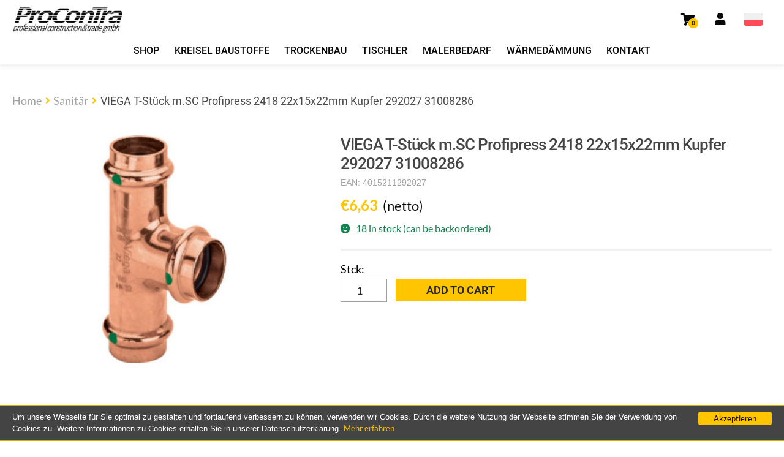

--- FILE ---
content_type: text/html; charset=UTF-8
request_url: https://procontra.shop/produkt/viega-t-stueck-m-sc-profipress-2418-22x15x22mm-kupfer/
body_size: 14678
content:
<!doctype html>
<html lang="de-DE">

<head>
    <meta name="description" content="Willkommen im Online Baumarkt von ProConTra GMBH. Entdecken Sie hochwertige Baustoffe und eine breite Auswahl für Ihr Bauprojekt. Bei uns finden Sie alles, was Sie für Ihr Bauvorhaben benötigen.">
    <meta charset="UTF-8">
    <meta name="viewport" content="width=device-width, initial-scale=1">
    <link rel="profile" href="http://gmpg.org/xfn/11">
    <link rel="pingback" href="https://procontra.shop/xmlrpc.php">
    <meta name='robots' content='index, follow, max-image-preview:large, max-snippet:-1, max-video-preview:-1' />
<link rel="alternate" hreflang="de" href="https://procontra.shop/produkt/viega-t-stueck-m-sc-profipress-2418-22x15x22mm-kupfer/" />
<link rel="alternate" hreflang="pl" href="https://procontra.shop/pl/produkt/trojnik-viega-w-sc-zaciskowy-2418-22x15x22mm-miedz/" />
<link rel="alternate" hreflang="x-default" href="https://procontra.shop/produkt/viega-t-stueck-m-sc-profipress-2418-22x15x22mm-kupfer/" />

	<!-- This site is optimized with the Yoast SEO plugin v21.5 - https://yoast.com/wordpress/plugins/seo/ -->
	<title>VIEGA T-Stück m.SC Profipress 2418 22x15x22mm Kupfer 292027 31008286 - Baumarkt ProConTra GMBH</title>
	<link rel="canonical" href="https://procontra.shop/produkt/viega-t-stueck-m-sc-profipress-2418-22x15x22mm-kupfer/" />
	<meta property="og:locale" content="de_DE" />
	<meta property="og:type" content="article" />
	<meta property="og:title" content="VIEGA T-Stück m.SC Profipress 2418 22x15x22mm Kupfer 292027 31008286 - Baumarkt ProConTra GMBH" />
	<meta property="og:url" content="https://procontra.shop/produkt/viega-t-stueck-m-sc-profipress-2418-22x15x22mm-kupfer/" />
	<meta property="og:site_name" content="Baumarkt ProConTra GMBH" />
	<meta property="article:publisher" content="https://www.facebook.com/ProcontraBaustoffe" />
	<meta property="article:modified_time" content="2024-07-12T11:08:11+00:00" />
	<meta property="og:image" content="https://procontra.shop/wp-content/uploads/2023/10/31008286.jpg" />
	<meta property="og:image:width" content="800" />
	<meta property="og:image:height" content="600" />
	<meta property="og:image:type" content="image/jpeg" />
	<meta name="twitter:card" content="summary_large_image" />
	<script type="application/ld+json" class="yoast-schema-graph">{"@context":"https://schema.org","@graph":[{"@type":"WebPage","@id":"https://procontra.shop/produkt/viega-t-stueck-m-sc-profipress-2418-22x15x22mm-kupfer/","url":"https://procontra.shop/produkt/viega-t-stueck-m-sc-profipress-2418-22x15x22mm-kupfer/","name":"VIEGA T-Stück m.SC Profipress 2418 22x15x22mm Kupfer 292027 31008286 - Baumarkt ProConTra GMBH","isPartOf":{"@id":"https://procontra.shop/#website"},"primaryImageOfPage":{"@id":"https://procontra.shop/produkt/viega-t-stueck-m-sc-profipress-2418-22x15x22mm-kupfer/#primaryimage"},"image":{"@id":"https://procontra.shop/produkt/viega-t-stueck-m-sc-profipress-2418-22x15x22mm-kupfer/#primaryimage"},"thumbnailUrl":"https://procontra.shop/wp-content/uploads/2023/10/31008286.jpg","datePublished":"2023-10-05T11:01:02+00:00","dateModified":"2024-07-12T11:08:11+00:00","breadcrumb":{"@id":"https://procontra.shop/produkt/viega-t-stueck-m-sc-profipress-2418-22x15x22mm-kupfer/#breadcrumb"},"inLanguage":"de","potentialAction":[{"@type":"ReadAction","target":["https://procontra.shop/produkt/viega-t-stueck-m-sc-profipress-2418-22x15x22mm-kupfer/"]}]},{"@type":"ImageObject","inLanguage":"de","@id":"https://procontra.shop/produkt/viega-t-stueck-m-sc-profipress-2418-22x15x22mm-kupfer/#primaryimage","url":"https://procontra.shop/wp-content/uploads/2023/10/31008286.jpg","contentUrl":"https://procontra.shop/wp-content/uploads/2023/10/31008286.jpg","width":800,"height":600},{"@type":"BreadcrumbList","@id":"https://procontra.shop/produkt/viega-t-stueck-m-sc-profipress-2418-22x15x22mm-kupfer/#breadcrumb","itemListElement":[{"@type":"ListItem","position":1,"name":"Strona główna","item":"https://procontra.shop/"},{"@type":"ListItem","position":2,"name":"Shop","item":"https://procontra.shop/shop/"},{"@type":"ListItem","position":3,"name":"VIEGA T-Stück m.SC Profipress 2418 22x15x22mm Kupfer 292027 31008286"}]},{"@type":"WebSite","@id":"https://procontra.shop/#website","url":"https://procontra.shop/","name":"Baumarkt ProConTra GMBH","description":"SoliDe Grundlagen, SoliDe Materialien","publisher":{"@id":"https://procontra.shop/#organization"},"potentialAction":[{"@type":"SearchAction","target":{"@type":"EntryPoint","urlTemplate":"https://procontra.shop/?s={search_term_string}"},"query-input":"required name=search_term_string"}],"inLanguage":"de"},{"@type":"Organization","@id":"https://procontra.shop/#organization","name":"ProcontraGmbH","alternateName":"ProConTra","url":"https://procontra.shop/","logo":{"@type":"ImageObject","inLanguage":"de","@id":"https://procontra.shop/#/schema/logo/image/","url":"https://procontra.shop/wp-content/uploads/2021/04/cropped-logo-1.png","contentUrl":"https://procontra.shop/wp-content/uploads/2021/04/cropped-logo-1.png","width":400,"height":97,"caption":"ProcontraGmbH"},"image":{"@id":"https://procontra.shop/#/schema/logo/image/"},"sameAs":["https://www.facebook.com/ProcontraBaustoffe"]}]}</script>
	<!-- / Yoast SEO plugin. -->


<link rel='dns-prefetch' href='//www.googletagmanager.com' />
<link rel="alternate" type="application/rss+xml" title="Baumarkt ProConTra GMBH &raquo; Feed" href="https://procontra.shop/feed/" />
<link rel="alternate" type="application/rss+xml" title="Baumarkt ProConTra GMBH &raquo; Kommentar-Feed" href="https://procontra.shop/comments/feed/" />
<link rel="alternate" type="application/rss+xml" title="Baumarkt ProConTra GMBH &raquo; VIEGA T-Stück m.SC Profipress 2418 22x15x22mm Kupfer 292027 31008286-Kommentar-Feed" href="https://procontra.shop/produkt/viega-t-stueck-m-sc-profipress-2418-22x15x22mm-kupfer/feed/" />
<style id='wp-img-auto-sizes-contain-inline-css'>
img:is([sizes=auto i],[sizes^="auto," i]){contain-intrinsic-size:3000px 1500px}
/*# sourceURL=wp-img-auto-sizes-contain-inline-css */
</style>
<link rel='stylesheet' id='wp-block-library-css' href='https://procontra.shop/wp-includes/css/dist/block-library/style.min.css?ver=6.9' media='all' />
<style id='global-styles-inline-css'>
:root{--wp--preset--aspect-ratio--square: 1;--wp--preset--aspect-ratio--4-3: 4/3;--wp--preset--aspect-ratio--3-4: 3/4;--wp--preset--aspect-ratio--3-2: 3/2;--wp--preset--aspect-ratio--2-3: 2/3;--wp--preset--aspect-ratio--16-9: 16/9;--wp--preset--aspect-ratio--9-16: 9/16;--wp--preset--color--black: #000000;--wp--preset--color--cyan-bluish-gray: #abb8c3;--wp--preset--color--white: #ffffff;--wp--preset--color--pale-pink: #f78da7;--wp--preset--color--vivid-red: #cf2e2e;--wp--preset--color--luminous-vivid-orange: #ff6900;--wp--preset--color--luminous-vivid-amber: #fcb900;--wp--preset--color--light-green-cyan: #7bdcb5;--wp--preset--color--vivid-green-cyan: #00d084;--wp--preset--color--pale-cyan-blue: #8ed1fc;--wp--preset--color--vivid-cyan-blue: #0693e3;--wp--preset--color--vivid-purple: #9b51e0;--wp--preset--gradient--vivid-cyan-blue-to-vivid-purple: linear-gradient(135deg,rgb(6,147,227) 0%,rgb(155,81,224) 100%);--wp--preset--gradient--light-green-cyan-to-vivid-green-cyan: linear-gradient(135deg,rgb(122,220,180) 0%,rgb(0,208,130) 100%);--wp--preset--gradient--luminous-vivid-amber-to-luminous-vivid-orange: linear-gradient(135deg,rgb(252,185,0) 0%,rgb(255,105,0) 100%);--wp--preset--gradient--luminous-vivid-orange-to-vivid-red: linear-gradient(135deg,rgb(255,105,0) 0%,rgb(207,46,46) 100%);--wp--preset--gradient--very-light-gray-to-cyan-bluish-gray: linear-gradient(135deg,rgb(238,238,238) 0%,rgb(169,184,195) 100%);--wp--preset--gradient--cool-to-warm-spectrum: linear-gradient(135deg,rgb(74,234,220) 0%,rgb(151,120,209) 20%,rgb(207,42,186) 40%,rgb(238,44,130) 60%,rgb(251,105,98) 80%,rgb(254,248,76) 100%);--wp--preset--gradient--blush-light-purple: linear-gradient(135deg,rgb(255,206,236) 0%,rgb(152,150,240) 100%);--wp--preset--gradient--blush-bordeaux: linear-gradient(135deg,rgb(254,205,165) 0%,rgb(254,45,45) 50%,rgb(107,0,62) 100%);--wp--preset--gradient--luminous-dusk: linear-gradient(135deg,rgb(255,203,112) 0%,rgb(199,81,192) 50%,rgb(65,88,208) 100%);--wp--preset--gradient--pale-ocean: linear-gradient(135deg,rgb(255,245,203) 0%,rgb(182,227,212) 50%,rgb(51,167,181) 100%);--wp--preset--gradient--electric-grass: linear-gradient(135deg,rgb(202,248,128) 0%,rgb(113,206,126) 100%);--wp--preset--gradient--midnight: linear-gradient(135deg,rgb(2,3,129) 0%,rgb(40,116,252) 100%);--wp--preset--font-size--small: 14px;--wp--preset--font-size--medium: 23px;--wp--preset--font-size--large: 26px;--wp--preset--font-size--x-large: 42px;--wp--preset--font-size--normal: 16px;--wp--preset--font-size--huge: 37px;--wp--preset--spacing--20: 0.44rem;--wp--preset--spacing--30: 0.67rem;--wp--preset--spacing--40: 1rem;--wp--preset--spacing--50: 1.5rem;--wp--preset--spacing--60: 2.25rem;--wp--preset--spacing--70: 3.38rem;--wp--preset--spacing--80: 5.06rem;--wp--preset--shadow--natural: 6px 6px 9px rgba(0, 0, 0, 0.2);--wp--preset--shadow--deep: 12px 12px 50px rgba(0, 0, 0, 0.4);--wp--preset--shadow--sharp: 6px 6px 0px rgba(0, 0, 0, 0.2);--wp--preset--shadow--outlined: 6px 6px 0px -3px rgb(255, 255, 255), 6px 6px rgb(0, 0, 0);--wp--preset--shadow--crisp: 6px 6px 0px rgb(0, 0, 0);}:where(.is-layout-flex){gap: 0.5em;}:where(.is-layout-grid){gap: 0.5em;}body .is-layout-flex{display: flex;}.is-layout-flex{flex-wrap: wrap;align-items: center;}.is-layout-flex > :is(*, div){margin: 0;}body .is-layout-grid{display: grid;}.is-layout-grid > :is(*, div){margin: 0;}:where(.wp-block-columns.is-layout-flex){gap: 2em;}:where(.wp-block-columns.is-layout-grid){gap: 2em;}:where(.wp-block-post-template.is-layout-flex){gap: 1.25em;}:where(.wp-block-post-template.is-layout-grid){gap: 1.25em;}.has-black-color{color: var(--wp--preset--color--black) !important;}.has-cyan-bluish-gray-color{color: var(--wp--preset--color--cyan-bluish-gray) !important;}.has-white-color{color: var(--wp--preset--color--white) !important;}.has-pale-pink-color{color: var(--wp--preset--color--pale-pink) !important;}.has-vivid-red-color{color: var(--wp--preset--color--vivid-red) !important;}.has-luminous-vivid-orange-color{color: var(--wp--preset--color--luminous-vivid-orange) !important;}.has-luminous-vivid-amber-color{color: var(--wp--preset--color--luminous-vivid-amber) !important;}.has-light-green-cyan-color{color: var(--wp--preset--color--light-green-cyan) !important;}.has-vivid-green-cyan-color{color: var(--wp--preset--color--vivid-green-cyan) !important;}.has-pale-cyan-blue-color{color: var(--wp--preset--color--pale-cyan-blue) !important;}.has-vivid-cyan-blue-color{color: var(--wp--preset--color--vivid-cyan-blue) !important;}.has-vivid-purple-color{color: var(--wp--preset--color--vivid-purple) !important;}.has-black-background-color{background-color: var(--wp--preset--color--black) !important;}.has-cyan-bluish-gray-background-color{background-color: var(--wp--preset--color--cyan-bluish-gray) !important;}.has-white-background-color{background-color: var(--wp--preset--color--white) !important;}.has-pale-pink-background-color{background-color: var(--wp--preset--color--pale-pink) !important;}.has-vivid-red-background-color{background-color: var(--wp--preset--color--vivid-red) !important;}.has-luminous-vivid-orange-background-color{background-color: var(--wp--preset--color--luminous-vivid-orange) !important;}.has-luminous-vivid-amber-background-color{background-color: var(--wp--preset--color--luminous-vivid-amber) !important;}.has-light-green-cyan-background-color{background-color: var(--wp--preset--color--light-green-cyan) !important;}.has-vivid-green-cyan-background-color{background-color: var(--wp--preset--color--vivid-green-cyan) !important;}.has-pale-cyan-blue-background-color{background-color: var(--wp--preset--color--pale-cyan-blue) !important;}.has-vivid-cyan-blue-background-color{background-color: var(--wp--preset--color--vivid-cyan-blue) !important;}.has-vivid-purple-background-color{background-color: var(--wp--preset--color--vivid-purple) !important;}.has-black-border-color{border-color: var(--wp--preset--color--black) !important;}.has-cyan-bluish-gray-border-color{border-color: var(--wp--preset--color--cyan-bluish-gray) !important;}.has-white-border-color{border-color: var(--wp--preset--color--white) !important;}.has-pale-pink-border-color{border-color: var(--wp--preset--color--pale-pink) !important;}.has-vivid-red-border-color{border-color: var(--wp--preset--color--vivid-red) !important;}.has-luminous-vivid-orange-border-color{border-color: var(--wp--preset--color--luminous-vivid-orange) !important;}.has-luminous-vivid-amber-border-color{border-color: var(--wp--preset--color--luminous-vivid-amber) !important;}.has-light-green-cyan-border-color{border-color: var(--wp--preset--color--light-green-cyan) !important;}.has-vivid-green-cyan-border-color{border-color: var(--wp--preset--color--vivid-green-cyan) !important;}.has-pale-cyan-blue-border-color{border-color: var(--wp--preset--color--pale-cyan-blue) !important;}.has-vivid-cyan-blue-border-color{border-color: var(--wp--preset--color--vivid-cyan-blue) !important;}.has-vivid-purple-border-color{border-color: var(--wp--preset--color--vivid-purple) !important;}.has-vivid-cyan-blue-to-vivid-purple-gradient-background{background: var(--wp--preset--gradient--vivid-cyan-blue-to-vivid-purple) !important;}.has-light-green-cyan-to-vivid-green-cyan-gradient-background{background: var(--wp--preset--gradient--light-green-cyan-to-vivid-green-cyan) !important;}.has-luminous-vivid-amber-to-luminous-vivid-orange-gradient-background{background: var(--wp--preset--gradient--luminous-vivid-amber-to-luminous-vivid-orange) !important;}.has-luminous-vivid-orange-to-vivid-red-gradient-background{background: var(--wp--preset--gradient--luminous-vivid-orange-to-vivid-red) !important;}.has-very-light-gray-to-cyan-bluish-gray-gradient-background{background: var(--wp--preset--gradient--very-light-gray-to-cyan-bluish-gray) !important;}.has-cool-to-warm-spectrum-gradient-background{background: var(--wp--preset--gradient--cool-to-warm-spectrum) !important;}.has-blush-light-purple-gradient-background{background: var(--wp--preset--gradient--blush-light-purple) !important;}.has-blush-bordeaux-gradient-background{background: var(--wp--preset--gradient--blush-bordeaux) !important;}.has-luminous-dusk-gradient-background{background: var(--wp--preset--gradient--luminous-dusk) !important;}.has-pale-ocean-gradient-background{background: var(--wp--preset--gradient--pale-ocean) !important;}.has-electric-grass-gradient-background{background: var(--wp--preset--gradient--electric-grass) !important;}.has-midnight-gradient-background{background: var(--wp--preset--gradient--midnight) !important;}.has-small-font-size{font-size: var(--wp--preset--font-size--small) !important;}.has-medium-font-size{font-size: var(--wp--preset--font-size--medium) !important;}.has-large-font-size{font-size: var(--wp--preset--font-size--large) !important;}.has-x-large-font-size{font-size: var(--wp--preset--font-size--x-large) !important;}
/*# sourceURL=global-styles-inline-css */
</style>

<style id='classic-theme-styles-inline-css'>
/*! This file is auto-generated */
.wp-block-button__link{color:#fff;background-color:#32373c;border-radius:9999px;box-shadow:none;text-decoration:none;padding:calc(.667em + 2px) calc(1.333em + 2px);font-size:1.125em}.wp-block-file__button{background:#32373c;color:#fff;text-decoration:none}
/*# sourceURL=/wp-includes/css/classic-themes.min.css */
</style>
<link rel='stylesheet' id='storefront-gutenberg-blocks-css' href='https://procontra.shop/wp-content/themes/storefront/assets/css/base/gutenberg-blocks.css?ver=4.5.2' media='all' />
<style id='storefront-gutenberg-blocks-inline-css'>

				.wp-block-button__link:not(.has-text-color) {
					color: #333333;
				}

				.wp-block-button__link:not(.has-text-color):hover,
				.wp-block-button__link:not(.has-text-color):focus,
				.wp-block-button__link:not(.has-text-color):active {
					color: #333333;
				}

				.wp-block-button__link:not(.has-background) {
					background-color: #eeeeee;
				}

				.wp-block-button__link:not(.has-background):hover,
				.wp-block-button__link:not(.has-background):focus,
				.wp-block-button__link:not(.has-background):active {
					border-color: #d5d5d5;
					background-color: #d5d5d5;
				}

				.wc-block-grid__products .wc-block-grid__product .wp-block-button__link {
					background-color: #eeeeee;
					border-color: #eeeeee;
					color: #333333;
				}

				.wp-block-quote footer,
				.wp-block-quote cite,
				.wp-block-quote__citation {
					color: #6d6d6d;
				}

				.wp-block-pullquote cite,
				.wp-block-pullquote footer,
				.wp-block-pullquote__citation {
					color: #6d6d6d;
				}

				.wp-block-image figcaption {
					color: #6d6d6d;
				}

				.wp-block-separator.is-style-dots::before {
					color: #333333;
				}

				.wp-block-file a.wp-block-file__button {
					color: #333333;
					background-color: #eeeeee;
					border-color: #eeeeee;
				}

				.wp-block-file a.wp-block-file__button:hover,
				.wp-block-file a.wp-block-file__button:focus,
				.wp-block-file a.wp-block-file__button:active {
					color: #333333;
					background-color: #d5d5d5;
				}

				.wp-block-code,
				.wp-block-preformatted pre {
					color: #6d6d6d;
				}

				.wp-block-table:not( .has-background ):not( .is-style-stripes ) tbody tr:nth-child(2n) td {
					background-color: #fdfdfd;
				}

				.wp-block-cover .wp-block-cover__inner-container h1:not(.has-text-color),
				.wp-block-cover .wp-block-cover__inner-container h2:not(.has-text-color),
				.wp-block-cover .wp-block-cover__inner-container h3:not(.has-text-color),
				.wp-block-cover .wp-block-cover__inner-container h4:not(.has-text-color),
				.wp-block-cover .wp-block-cover__inner-container h5:not(.has-text-color),
				.wp-block-cover .wp-block-cover__inner-container h6:not(.has-text-color) {
					color: #000000;
				}

				.wc-block-components-price-slider__range-input-progress,
				.rtl .wc-block-components-price-slider__range-input-progress {
					--range-color: #7f54b3;
				}

				/* Target only IE11 */
				@media all and (-ms-high-contrast: none), (-ms-high-contrast: active) {
					.wc-block-components-price-slider__range-input-progress {
						background: #7f54b3;
					}
				}

				.wc-block-components-button:not(.is-link) {
					background-color: #333333;
					color: #ffffff;
				}

				.wc-block-components-button:not(.is-link):hover,
				.wc-block-components-button:not(.is-link):focus,
				.wc-block-components-button:not(.is-link):active {
					background-color: #1a1a1a;
					color: #ffffff;
				}

				.wc-block-components-button:not(.is-link):disabled {
					background-color: #333333;
					color: #ffffff;
				}

				.wc-block-cart__submit-container {
					background-color: #ffffff;
				}

				.wc-block-cart__submit-container::before {
					color: rgba(220,220,220,0.5);
				}

				.wc-block-components-order-summary-item__quantity {
					background-color: #ffffff;
					border-color: #6d6d6d;
					box-shadow: 0 0 0 2px #ffffff;
					color: #6d6d6d;
				}
			
/*# sourceURL=storefront-gutenberg-blocks-inline-css */
</style>
<link rel='stylesheet' id='wpml-blocks-css' href='https://procontra.shop/wp-content/plugins/sitepress-multilingual-cms/dist/css/blocks/styles.css?ver=4.6.8' media='all' />
<link rel='stylesheet' id='contact-form-7-css' href='https://procontra.shop/wp-content/plugins/contact-form-7/includes/css/styles.css?ver=6.1.4' media='all' />
<link rel='stylesheet' id='photoswipe-css' href='https://procontra.shop/wp-content/plugins/woocommerce/assets/css/photoswipe/photoswipe.min.css?ver=8.3.3' media='all' />
<link rel='stylesheet' id='photoswipe-default-skin-css' href='https://procontra.shop/wp-content/plugins/woocommerce/assets/css/photoswipe/default-skin/default-skin.min.css?ver=8.3.3' media='all' />
<style id='woocommerce-inline-inline-css'>
.woocommerce form .form-row .required { visibility: visible; }
/*# sourceURL=woocommerce-inline-inline-css */
</style>
<link rel='stylesheet' id='wpml-menu-item-0-css' href='https://procontra.shop/wp-content/plugins/sitepress-multilingual-cms/templates/language-switchers/menu-item/style.min.css?ver=1' media='all' />
<link rel='stylesheet' id='storefront-style-css' href='https://procontra.shop/wp-content/themes/storefront/style.css?ver=4.5.2' media='all' />
<style id='storefront-style-inline-css'>

			.main-navigation ul li a,
			.site-title a,
			ul.menu li a,
			.site-branding h1 a,
			button.menu-toggle,
			button.menu-toggle:hover,
			.handheld-navigation .dropdown-toggle {
				color: #333333;
			}

			button.menu-toggle,
			button.menu-toggle:hover {
				border-color: #333333;
			}

			.main-navigation ul li a:hover,
			.main-navigation ul li:hover > a,
			.site-title a:hover,
			.site-header ul.menu li.current-menu-item > a {
				color: #747474;
			}

			table:not( .has-background ) th {
				background-color: #f8f8f8;
			}

			table:not( .has-background ) tbody td {
				background-color: #fdfdfd;
			}

			table:not( .has-background ) tbody tr:nth-child(2n) td,
			fieldset,
			fieldset legend {
				background-color: #fbfbfb;
			}

			.site-header,
			.secondary-navigation ul ul,
			.main-navigation ul.menu > li.menu-item-has-children:after,
			.secondary-navigation ul.menu ul,
			.storefront-handheld-footer-bar,
			.storefront-handheld-footer-bar ul li > a,
			.storefront-handheld-footer-bar ul li.search .site-search,
			button.menu-toggle,
			button.menu-toggle:hover {
				background-color: #ffffff;
			}

			p.site-description,
			.site-header,
			.storefront-handheld-footer-bar {
				color: #404040;
			}

			button.menu-toggle:after,
			button.menu-toggle:before,
			button.menu-toggle span:before {
				background-color: #333333;
			}

			h1, h2, h3, h4, h5, h6, .wc-block-grid__product-title {
				color: #333333;
			}

			.widget h1 {
				border-bottom-color: #333333;
			}

			body,
			.secondary-navigation a {
				color: #6d6d6d;
			}

			.widget-area .widget a,
			.hentry .entry-header .posted-on a,
			.hentry .entry-header .post-author a,
			.hentry .entry-header .post-comments a,
			.hentry .entry-header .byline a {
				color: #727272;
			}

			a {
				color: #7f54b3;
			}

			a:focus,
			button:focus,
			.button.alt:focus,
			input:focus,
			textarea:focus,
			input[type="button"]:focus,
			input[type="reset"]:focus,
			input[type="submit"]:focus,
			input[type="email"]:focus,
			input[type="tel"]:focus,
			input[type="url"]:focus,
			input[type="password"]:focus,
			input[type="search"]:focus {
				outline-color: #7f54b3;
			}

			button, input[type="button"], input[type="reset"], input[type="submit"], .button, .widget a.button {
				background-color: #eeeeee;
				border-color: #eeeeee;
				color: #333333;
			}

			button:hover, input[type="button"]:hover, input[type="reset"]:hover, input[type="submit"]:hover, .button:hover, .widget a.button:hover {
				background-color: #d5d5d5;
				border-color: #d5d5d5;
				color: #333333;
			}

			button.alt, input[type="button"].alt, input[type="reset"].alt, input[type="submit"].alt, .button.alt, .widget-area .widget a.button.alt {
				background-color: #333333;
				border-color: #333333;
				color: #ffffff;
			}

			button.alt:hover, input[type="button"].alt:hover, input[type="reset"].alt:hover, input[type="submit"].alt:hover, .button.alt:hover, .widget-area .widget a.button.alt:hover {
				background-color: #1a1a1a;
				border-color: #1a1a1a;
				color: #ffffff;
			}

			.pagination .page-numbers li .page-numbers.current {
				background-color: #e6e6e6;
				color: #636363;
			}

			#comments .comment-list .comment-content .comment-text {
				background-color: #f8f8f8;
			}

			.site-footer {
				background-color: #f0f0f0;
				color: #6d6d6d;
			}

			.site-footer a:not(.button):not(.components-button) {
				color: #333333;
			}

			.site-footer .storefront-handheld-footer-bar a:not(.button):not(.components-button) {
				color: #333333;
			}

			.site-footer h1, .site-footer h2, .site-footer h3, .site-footer h4, .site-footer h5, .site-footer h6, .site-footer .widget .widget-title, .site-footer .widget .widgettitle {
				color: #333333;
			}

			.page-template-template-homepage.has-post-thumbnail .type-page.has-post-thumbnail .entry-title {
				color: #000000;
			}

			.page-template-template-homepage.has-post-thumbnail .type-page.has-post-thumbnail .entry-content {
				color: #000000;
			}

			@media screen and ( min-width: 768px ) {
				.secondary-navigation ul.menu a:hover {
					color: #595959;
				}

				.secondary-navigation ul.menu a {
					color: #404040;
				}

				.main-navigation ul.menu ul.sub-menu,
				.main-navigation ul.nav-menu ul.children {
					background-color: #f0f0f0;
				}

				.site-header {
					border-bottom-color: #f0f0f0;
				}
			}
/*# sourceURL=storefront-style-inline-css */
</style>
<link rel='stylesheet' id='cwt-css' href='https://procontra.shop/wp-content/themes/storefront-child/dist/main.css?ver=1.0.6' media='all' />
<link rel='stylesheet' id='storefront-icons-css' href='https://procontra.shop/wp-content/themes/storefront/assets/css/base/icons.css?ver=4.5.2' media='all' />
<link rel='stylesheet' id='storefront-woocommerce-style-css' href='https://procontra.shop/wp-content/themes/storefront/assets/css/woocommerce/woocommerce.css?ver=4.5.2' media='all' />
<style id='storefront-woocommerce-style-inline-css'>
@font-face {
				font-family: star;
				src: url(https://procontra.shop/wp-content/plugins/woocommerce/assets/fonts/star.eot);
				src:
					url(https://procontra.shop/wp-content/plugins/woocommerce/assets/fonts/star.eot?#iefix) format("embedded-opentype"),
					url(https://procontra.shop/wp-content/plugins/woocommerce/assets/fonts/star.woff) format("woff"),
					url(https://procontra.shop/wp-content/plugins/woocommerce/assets/fonts/star.ttf) format("truetype"),
					url(https://procontra.shop/wp-content/plugins/woocommerce/assets/fonts/star.svg#star) format("svg");
				font-weight: 400;
				font-style: normal;
			}
			@font-face {
				font-family: WooCommerce;
				src: url(https://procontra.shop/wp-content/plugins/woocommerce/assets/fonts/WooCommerce.eot);
				src:
					url(https://procontra.shop/wp-content/plugins/woocommerce/assets/fonts/WooCommerce.eot?#iefix) format("embedded-opentype"),
					url(https://procontra.shop/wp-content/plugins/woocommerce/assets/fonts/WooCommerce.woff) format("woff"),
					url(https://procontra.shop/wp-content/plugins/woocommerce/assets/fonts/WooCommerce.ttf) format("truetype"),
					url(https://procontra.shop/wp-content/plugins/woocommerce/assets/fonts/WooCommerce.svg#WooCommerce) format("svg");
				font-weight: 400;
				font-style: normal;
			}

			a.cart-contents,
			.site-header-cart .widget_shopping_cart a {
				color: #333333;
			}

			a.cart-contents:hover,
			.site-header-cart .widget_shopping_cart a:hover,
			.site-header-cart:hover > li > a {
				color: #747474;
			}

			table.cart td.product-remove,
			table.cart td.actions {
				border-top-color: #ffffff;
			}

			.storefront-handheld-footer-bar ul li.cart .count {
				background-color: #333333;
				color: #ffffff;
				border-color: #ffffff;
			}

			.woocommerce-tabs ul.tabs li.active a,
			ul.products li.product .price,
			.onsale,
			.wc-block-grid__product-onsale,
			.widget_search form:before,
			.widget_product_search form:before {
				color: #6d6d6d;
			}

			.woocommerce-breadcrumb a,
			a.woocommerce-review-link,
			.product_meta a {
				color: #727272;
			}

			.wc-block-grid__product-onsale,
			.onsale {
				border-color: #6d6d6d;
			}

			.star-rating span:before,
			.quantity .plus, .quantity .minus,
			p.stars a:hover:after,
			p.stars a:after,
			.star-rating span:before,
			#payment .payment_methods li input[type=radio]:first-child:checked+label:before {
				color: #7f54b3;
			}

			.widget_price_filter .ui-slider .ui-slider-range,
			.widget_price_filter .ui-slider .ui-slider-handle {
				background-color: #7f54b3;
			}

			.order_details {
				background-color: #f8f8f8;
			}

			.order_details > li {
				border-bottom: 1px dotted #e3e3e3;
			}

			.order_details:before,
			.order_details:after {
				background: -webkit-linear-gradient(transparent 0,transparent 0),-webkit-linear-gradient(135deg,#f8f8f8 33.33%,transparent 33.33%),-webkit-linear-gradient(45deg,#f8f8f8 33.33%,transparent 33.33%)
			}

			#order_review {
				background-color: #ffffff;
			}

			#payment .payment_methods > li .payment_box,
			#payment .place-order {
				background-color: #fafafa;
			}

			#payment .payment_methods > li:not(.woocommerce-notice) {
				background-color: #f5f5f5;
			}

			#payment .payment_methods > li:not(.woocommerce-notice):hover {
				background-color: #f0f0f0;
			}

			.woocommerce-pagination .page-numbers li .page-numbers.current {
				background-color: #e6e6e6;
				color: #636363;
			}

			.wc-block-grid__product-onsale,
			.onsale,
			.woocommerce-pagination .page-numbers li .page-numbers:not(.current) {
				color: #6d6d6d;
			}

			p.stars a:before,
			p.stars a:hover~a:before,
			p.stars.selected a.active~a:before {
				color: #6d6d6d;
			}

			p.stars.selected a.active:before,
			p.stars:hover a:before,
			p.stars.selected a:not(.active):before,
			p.stars.selected a.active:before {
				color: #7f54b3;
			}

			.single-product div.product .woocommerce-product-gallery .woocommerce-product-gallery__trigger {
				background-color: #eeeeee;
				color: #333333;
			}

			.single-product div.product .woocommerce-product-gallery .woocommerce-product-gallery__trigger:hover {
				background-color: #d5d5d5;
				border-color: #d5d5d5;
				color: #333333;
			}

			.button.added_to_cart:focus,
			.button.wc-forward:focus {
				outline-color: #7f54b3;
			}

			.added_to_cart,
			.site-header-cart .widget_shopping_cart a.button,
			.wc-block-grid__products .wc-block-grid__product .wp-block-button__link {
				background-color: #eeeeee;
				border-color: #eeeeee;
				color: #333333;
			}

			.added_to_cart:hover,
			.site-header-cart .widget_shopping_cart a.button:hover,
			.wc-block-grid__products .wc-block-grid__product .wp-block-button__link:hover {
				background-color: #d5d5d5;
				border-color: #d5d5d5;
				color: #333333;
			}

			.added_to_cart.alt, .added_to_cart, .widget a.button.checkout {
				background-color: #333333;
				border-color: #333333;
				color: #ffffff;
			}

			.added_to_cart.alt:hover, .added_to_cart:hover, .widget a.button.checkout:hover {
				background-color: #1a1a1a;
				border-color: #1a1a1a;
				color: #ffffff;
			}

			.button.loading {
				color: #eeeeee;
			}

			.button.loading:hover {
				background-color: #eeeeee;
			}

			.button.loading:after {
				color: #333333;
			}

			@media screen and ( min-width: 768px ) {
				.site-header-cart .widget_shopping_cart,
				.site-header .product_list_widget li .quantity {
					color: #404040;
				}

				.site-header-cart .widget_shopping_cart .buttons,
				.site-header-cart .widget_shopping_cart .total {
					background-color: #f5f5f5;
				}

				.site-header-cart .widget_shopping_cart {
					background-color: #f0f0f0;
				}
			}
				.storefront-product-pagination a {
					color: #6d6d6d;
					background-color: #ffffff;
				}
				.storefront-sticky-add-to-cart {
					color: #6d6d6d;
					background-color: #ffffff;
				}

				.storefront-sticky-add-to-cart a:not(.button) {
					color: #333333;
				}
/*# sourceURL=storefront-woocommerce-style-inline-css */
</style>
<link rel='stylesheet' id='storefront-child-style-css' href='https://procontra.shop/wp-content/themes/storefront-child/style.css?ver=1.0.6' media='all' />
<script id="wpml-cookie-js-extra">
var wpml_cookies = {"wp-wpml_current_language":{"value":"de","expires":1,"path":"/"}};
var wpml_cookies = {"wp-wpml_current_language":{"value":"de","expires":1,"path":"/"}};
//# sourceURL=wpml-cookie-js-extra
</script>
<script src="https://procontra.shop/wp-content/plugins/sitepress-multilingual-cms/res/js/cookies/language-cookie.js?ver=4.6.8" id="wpml-cookie-js" defer data-wp-strategy="defer"></script>
<script src="https://procontra.shop/wp-includes/js/jquery/jquery.min.js?ver=3.7.1" id="jquery-core-js"></script>
<script src="https://procontra.shop/wp-includes/js/jquery/jquery-migrate.min.js?ver=3.4.1" id="jquery-migrate-js"></script>
<script src="https://procontra.shop/wp-content/plugins/woocommerce/assets/js/jquery-blockui/jquery.blockUI.min.js?ver=2.7.0-wc.8.3.3" id="jquery-blockui-js" defer data-wp-strategy="defer"></script>
<script id="wc-add-to-cart-js-extra">
var wc_add_to_cart_params = {"ajax_url":"/wp-admin/admin-ajax.php","wc_ajax_url":"/?wc-ajax=%%endpoint%%","i18n_view_cart":"View cart","cart_url":"https://procontra.shop/warenkorb/","is_cart":"","cart_redirect_after_add":"no"};
//# sourceURL=wc-add-to-cart-js-extra
</script>
<script src="https://procontra.shop/wp-content/plugins/woocommerce/assets/js/frontend/add-to-cart.min.js?ver=8.3.3" id="wc-add-to-cart-js" defer data-wp-strategy="defer"></script>
<script src="https://procontra.shop/wp-content/plugins/woocommerce/assets/js/zoom/jquery.zoom.min.js?ver=1.7.21-wc.8.3.3" id="zoom-js" defer data-wp-strategy="defer"></script>
<script src="https://procontra.shop/wp-content/plugins/woocommerce/assets/js/flexslider/jquery.flexslider.min.js?ver=2.7.2-wc.8.3.3" id="flexslider-js" defer data-wp-strategy="defer"></script>
<script src="https://procontra.shop/wp-content/plugins/woocommerce/assets/js/photoswipe/photoswipe.min.js?ver=4.1.1-wc.8.3.3" id="photoswipe-js" defer data-wp-strategy="defer"></script>
<script src="https://procontra.shop/wp-content/plugins/woocommerce/assets/js/photoswipe/photoswipe-ui-default.min.js?ver=4.1.1-wc.8.3.3" id="photoswipe-ui-default-js" defer data-wp-strategy="defer"></script>
<script id="wc-single-product-js-extra">
var wc_single_product_params = {"i18n_required_rating_text":"Please select a rating","review_rating_required":"yes","flexslider":{"rtl":false,"animation":"slide","smoothHeight":true,"directionNav":false,"controlNav":"thumbnails","slideshow":false,"animationSpeed":500,"animationLoop":false,"allowOneSlide":false},"zoom_enabled":"1","zoom_options":[],"photoswipe_enabled":"1","photoswipe_options":{"shareEl":false,"closeOnScroll":false,"history":false,"hideAnimationDuration":0,"showAnimationDuration":0},"flexslider_enabled":"1"};
//# sourceURL=wc-single-product-js-extra
</script>
<script src="https://procontra.shop/wp-content/plugins/woocommerce/assets/js/frontend/single-product.min.js?ver=8.3.3" id="wc-single-product-js" defer data-wp-strategy="defer"></script>
<script src="https://procontra.shop/wp-content/plugins/woocommerce/assets/js/js-cookie/js.cookie.min.js?ver=2.1.4-wc.8.3.3" id="js-cookie-js" defer data-wp-strategy="defer"></script>
<script id="woocommerce-js-extra">
var woocommerce_params = {"ajax_url":"/wp-admin/admin-ajax.php","wc_ajax_url":"/?wc-ajax=%%endpoint%%"};
//# sourceURL=woocommerce-js-extra
</script>
<script src="https://procontra.shop/wp-content/plugins/woocommerce/assets/js/frontend/woocommerce.min.js?ver=8.3.3" id="woocommerce-js" defer data-wp-strategy="defer"></script>
<script id="wc-cart-fragments-js-extra">
var wc_cart_fragments_params = {"ajax_url":"/wp-admin/admin-ajax.php","wc_ajax_url":"/?wc-ajax=%%endpoint%%","cart_hash_key":"wc_cart_hash_db39e93d6fc40132a44f6a38c22a4e63-de","fragment_name":"wc_fragments_db39e93d6fc40132a44f6a38c22a4e63","request_timeout":"5000"};
//# sourceURL=wc-cart-fragments-js-extra
</script>
<script src="https://procontra.shop/wp-content/plugins/woocommerce/assets/js/frontend/cart-fragments.min.js?ver=8.3.3" id="wc-cart-fragments-js" defer data-wp-strategy="defer"></script>

<!-- Google Tag (gtac.js) durch Site-Kit hinzugefügt -->
<!-- Von Site Kit hinzugefügtes Google-Analytics-Snippet -->
<script src="https://www.googletagmanager.com/gtag/js?id=GT-M6JH3N8" id="google_gtagjs-js" async></script>
<script id="google_gtagjs-js-after">
window.dataLayer = window.dataLayer || [];function gtag(){dataLayer.push(arguments);}
gtag("set","linker",{"domains":["procontra.shop"]});
gtag("js", new Date());
gtag("set", "developer_id.dZTNiMT", true);
gtag("config", "GT-M6JH3N8");
//# sourceURL=google_gtagjs-js-after
</script>
<link rel='shortlink' href='https://procontra.shop/?p=1900' />
<meta name="generator" content="WPML ver:4.6.8 stt:3,40;" />
<meta name="generator" content="Site Kit by Google 1.170.0" />	<noscript><style>.woocommerce-product-gallery{ opacity: 1 !important; }</style></noscript>
	<link rel="icon" href="https://procontra.shop/wp-content/uploads/2021/04/cropped-favicon-7-1-32x32.png" sizes="32x32" />
<link rel="icon" href="https://procontra.shop/wp-content/uploads/2021/04/cropped-favicon-7-1-192x192.png" sizes="192x192" />
<link rel="apple-touch-icon" href="https://procontra.shop/wp-content/uploads/2021/04/cropped-favicon-7-1-180x180.png" />
<meta name="msapplication-TileImage" content="https://procontra.shop/wp-content/uploads/2021/04/cropped-favicon-7-1-270x270.png" />
</head>

<body class="wp-singular product-template-default single single-product postid-1900 wp-custom-logo wp-embed-responsive wp-theme-storefront wp-child-theme-storefront-child theme-storefront woocommerce woocommerce-page woocommerce-no-js storefront-secondary-navigation storefront-align-wide right-sidebar woocommerce-active">
    
    
    <div id="page" class="hfeed site">
        
        <header id="masthead" class="site-header" role="banner" style="">

            <div class="col-full">
                <div class="header">
                    <div class="header-top">
                        <a href="https://procontra.shop" class="header-logo"><img src="https://procontra.shop/wp-content/uploads/2021/04/cropped-logo-1.png" alt="Logo des Baumarkts ProConTra GMBH" width="180" height="43"></a>                        <div class="header-account">
                            		<ul id="site-header-cart" class="site-header-cart menu">
			<li class="">
				<a class="cart-contents icon-cart" href="https://procontra.shop/warenkorb/"
    title="Deinen Warenkorb ansehen">
    <span class="count">0</span>
</a>
			</li>
			<li>
				<div class="widget woocommerce widget_shopping_cart"><div class="widget_shopping_cart_content"></div></div>			</li>
		</ul>
			                            <div class="menu-main-menu-top-container"><ul id="menu-main-menu-top" class="header-account-list"><li id="menu-item-67" class="header-account-link menu-item menu-item-type-post_type menu-item-object-page menu-item-67"><a href="https://procontra.shop/mein-konto/"><i class="icon-user"></i></a></li>
<li id="menu-item-wpml-ls-20-pl" class="menu-item wpml-ls-slot-20 wpml-ls-item wpml-ls-item-pl wpml-ls-menu-item wpml-ls-first-item wpml-ls-last-item menu-item-type-wpml_ls_menu_item menu-item-object-wpml_ls_menu_item menu-item-wpml-ls-20-pl"><a href="https://procontra.shop/pl/produkt/trojnik-viega-w-sc-zaciskowy-2418-22x15x22mm-miedz/"><img
            class="wpml-ls-flag"
            src="https://procontra.shop/wp-content/plugins/sitepress-multilingual-cms/res/flags/pl.svg"
            alt="Polnisch"
            width=30
            height=25
    /></a></li>
</ul></div>                        </div>
                        <div class="menu-mobile">
                            <div class="hamburger">
                                <div class="hamburger-box">
                                    <div class="hamburger-inner"></div>
                                </div>
                            </div>
                        </div>
                    </div>

                    <div class="header-bottom">
                        <div class="menu-main-menu-bottom-container"><ul id="menu-main-menu-bottom" class="menu"><li id="menu-item-65" class="menu-item menu-item-type-post_type menu-item-object-page current_page_parent menu-item-65"><a href="https://procontra.shop/shop/">Shop</a></li>
<li id="menu-item-1164" class="menu-item menu-item-type-taxonomy menu-item-object-product_cat menu-item-1164"><a href="https://procontra.shop/produkt-kategorie/kreisel-baustoffe/">Kreisel Baustoffe</a></li>
<li id="menu-item-1166" class="menu-item menu-item-type-taxonomy menu-item-object-product_cat menu-item-1166"><a href="https://procontra.shop/produkt-kategorie/trockenbau/">Trockenbau</a></li>
<li id="menu-item-1167" class="menu-item menu-item-type-taxonomy menu-item-object-product_cat menu-item-1167"><a href="https://procontra.shop/produkt-kategorie/tischler/">Tischler</a></li>
<li id="menu-item-1165" class="menu-item menu-item-type-taxonomy menu-item-object-product_cat menu-item-1165"><a href="https://procontra.shop/produkt-kategorie/malerbedarf/">Malerbedarf</a></li>
<li id="menu-item-1163" class="menu-item menu-item-type-taxonomy menu-item-object-product_cat menu-item-1163"><a href="https://procontra.shop/produkt-kategorie/fassaden-waermedaemmung/">Wärmedämmung</a></li>
<li id="menu-item-62" class="menu-item menu-item-type-post_type menu-item-object-page menu-item-62"><a href="https://procontra.shop/kontakt/">Kontakt</a></li>
</ul></div>                    </div>

        </header><!-- #masthead -->
        <div class="header-separator"></div>

        <div class="col-full">
            <div class="storefront-breadcrumb"><div class="col-full"><nav class="woocommerce-breadcrumb" aria-label="Brotkrümelnavigation"><a href="https://procontra.shop">Home</a><span class="breadcrumb-separator"> / </span><a href="https://procontra.shop/produkt-kategorie/sanitaer/">Sanitär</a><span class="breadcrumb-separator"> / </span>VIEGA T-Stück m.SC Profipress 2418 22x15x22mm Kupfer 292027 31008286</nav></div></div>        </div>
	<div id="primary" class="content-area">
    <div class="col-full">
        <main id="main" class="site-main" role="main">
            
					
			<div class="woocommerce-notices-wrapper"></div><div id="product-1900" class="product type-product post-1900 status-publish first instock product_cat-sanitaer has-post-thumbnail taxable shipping-taxable purchasable product-type-simple">

	<div class="woocommerce-product-gallery woocommerce-product-gallery--with-images woocommerce-product-gallery--columns-4 images" data-columns="4" style="opacity: 0; transition: opacity .25s ease-in-out;">
	<div class="woocommerce-product-gallery__wrapper">
		<div data-thumb="https://procontra.shop/wp-content/uploads/2023/10/31008286-100x100.jpg" data-thumb-alt="" class="woocommerce-product-gallery__image"><a href="https://procontra.shop/wp-content/uploads/2023/10/31008286.jpg"><img width="416" height="312" src="https://procontra.shop/wp-content/uploads/2023/10/31008286-416x312.jpg" class="wp-post-image" alt="" title="31008286" data-caption="" data-src="https://procontra.shop/wp-content/uploads/2023/10/31008286.jpg" data-large_image="https://procontra.shop/wp-content/uploads/2023/10/31008286.jpg" data-large_image_width="800" data-large_image_height="600" decoding="async" fetchpriority="high" srcset="https://procontra.shop/wp-content/uploads/2023/10/31008286-416x312.jpg 416w, https://procontra.shop/wp-content/uploads/2023/10/31008286-300x225.jpg 300w, https://procontra.shop/wp-content/uploads/2023/10/31008286-768x576.jpg 768w, https://procontra.shop/wp-content/uploads/2023/10/31008286.jpg 800w" sizes="(max-width: 416px) 100vw, 416px" /></a></div>	</div>
</div>

	<div class="summary entry-summary">
		<h1 class="product_title entry-title">VIEGA T-Stück m.SC Profipress 2418 22x15x22mm Kupfer 292027 31008286</h1><div class="product-identifier"><span class="sku_wrapper ean_wrapper">EAN: <span class="ean">4015211292027</span></span></div><p class="price"><span class="woocommerce-Price-amount amount"><bdi><span class="woocommerce-Price-currencySymbol">&euro;</span>6,63</bdi></span></p>
<p class="stock in-stock">18 in stock (can be backordered)</p>

	
	<form class="cart" action="https://procontra.shop/produkt/viega-t-stueck-m-sc-profipress-2418-22x15x22mm-kupfer/" method="post" enctype='multipart/form-data'>
		
		<div class="quantity">
		<label class="screen-reader-text" for="quantity_696afbaa2d00e">VIEGA T-Stück m.SC Profipress 2418 22x15x22mm Kupfer 292027 31008286 quantity</label>
	<input
		type="number"
				id="quantity_696afbaa2d00e"
		class="input-text qty text"
		name="quantity"
		value="1"
		aria-label="Product quantity"
		size="4"
		min="1"
		max=""
					step="1"
			placeholder=""
			inputmode="numeric"
			autocomplete="off"
			/>
	</div>

		<button type="submit" name="add-to-cart" value="1900" class="single_add_to_cart_button button alt">Add to cart</button>

			</form>

	
<div class="product_meta">

	
	
		<span class="sku_wrapper">SKU: <span class="sku">0000001333</span></span>

	
	<span class="posted_in">Category: <a href="https://procontra.shop/produkt-kategorie/sanitaer/" rel="tag">Sanitär</a></span>
	
	
</div>
	</div>

	
	<div class="woocommerce-tabs wc-tabs-wrapper">
		<ul class="tabs wc-tabs" role="tablist">
							<li class="reviews_tab" id="tab-title-reviews" role="tab" aria-controls="tab-reviews">
					<a href="#tab-reviews">
						Reviews (0)					</a>
				</li>
					</ul>
					<div class="woocommerce-Tabs-panel woocommerce-Tabs-panel--reviews panel entry-content wc-tab" id="tab-reviews" role="tabpanel" aria-labelledby="tab-title-reviews">
				<div id="reviews" class="woocommerce-Reviews">
	<div id="comments">
		<h2 class="woocommerce-Reviews-title">
			Reviews		</h2>

					<p class="woocommerce-noreviews">There are no reviews yet.</p>
			</div>

			<div id="review_form_wrapper">
			<div id="review_form">
				<p><a id="lang-comments-link" href="/produkt/viega-t-stueck-m-sc-profipress-2418-22x15x22mm-kupfer/?clang=de" rel="nofollow" class="current-language-reviews" >Show only reviews in Deutsch (0)</a></p>	<div id="respond" class="comment-respond">
		<span id="reply-title" class="comment-reply-title">Be the first to review &ldquo;VIEGA T-Stück m.SC Profipress 2418 22x15x22mm Kupfer 292027 31008286&rdquo; <small><a rel="nofollow" id="cancel-comment-reply-link" href="/produkt/viega-t-stueck-m-sc-profipress-2418-22x15x22mm-kupfer/#respond" style="display:none;">Antwort abbrechen</a></small></span><form action="https://procontra.shop/wp-comments-post.php" method="post" id="commentform" class="comment-form"><p class="comment-notes"><span id="email-notes">Deine E-Mail-Adresse wird nicht veröffentlicht.</span> <span class="required-field-message">Erforderliche Felder sind mit <span class="required">*</span> markiert</span></p><p class="comment-form-comment"><label for="comment">Your review&nbsp;<span class="required">*</span></label><textarea id="comment" name="comment" cols="45" rows="8" required></textarea></p><input name="wpml_language_code" type="hidden" value="de" /><p class="comment-form-author"><label for="author">Name&nbsp;<span class="required">*</span></label><input id="author" name="author" type="text" value="" size="30" required /></p>
<p class="comment-form-email"><label for="email">Email&nbsp;<span class="required">*</span></label><input id="email" name="email" type="email" value="" size="30" required /></p>
<p class="comment-form-cookies-consent"><input id="wp-comment-cookies-consent" name="wp-comment-cookies-consent" type="checkbox" value="yes" /> <label for="wp-comment-cookies-consent">Meinen Namen, meine E-Mail-Adresse und meine Website in diesem Browser für die nächste Kommentierung speichern.</label></p>
<p class="form-submit"><input name="submit" type="submit" id="submit" class="submit" value="Submit" /> <input type='hidden' name='comment_post_ID' value='1900' id='comment_post_ID' />
<input type='hidden' name='comment_parent' id='comment_parent' value='0' />
</p></form>	</div><!-- #respond -->
				</div>
		</div>
	
	<div class="clear"></div>
</div>
			</div>
		
			</div>


	<section class="related products">

					<h2>Related products</h2>
				
		<ul class="products columns-3">

			
					<li class="product type-product post-1332 status-publish first onbackorder product_cat-sanitaer has-post-thumbnail taxable shipping-taxable purchasable product-type-simple">
	<a href="https://procontra.shop/produkt/vb-tiefspuelklosett-subway-2-0-spuelrandlos-wandh-abg-waagr-370x560-mm/" class="woocommerce-LoopProduct-link woocommerce-loop-product__link"><img width="324" height="324" src="https://procontra.shop/wp-content/uploads/2023/08/bacd4bb27b8b49c0ea2ffb5ed86eac313ca225bb_p_35990-324x324.webp" class="attachment-woocommerce_thumbnail size-woocommerce_thumbnail" alt="" decoding="async" srcset="https://procontra.shop/wp-content/uploads/2023/08/bacd4bb27b8b49c0ea2ffb5ed86eac313ca225bb_p_35990-324x324.webp 324w, https://procontra.shop/wp-content/uploads/2023/08/bacd4bb27b8b49c0ea2ffb5ed86eac313ca225bb_p_35990-300x300.webp 300w, https://procontra.shop/wp-content/uploads/2023/08/bacd4bb27b8b49c0ea2ffb5ed86eac313ca225bb_p_35990-150x150.webp 150w, https://procontra.shop/wp-content/uploads/2023/08/bacd4bb27b8b49c0ea2ffb5ed86eac313ca225bb_p_35990-416x416.webp 416w, https://procontra.shop/wp-content/uploads/2023/08/bacd4bb27b8b49c0ea2ffb5ed86eac313ca225bb_p_35990-100x100.webp 100w, https://procontra.shop/wp-content/uploads/2023/08/bacd4bb27b8b49c0ea2ffb5ed86eac313ca225bb_p_35990.webp 640w" sizes="(max-width: 324px) 100vw, 324px" /><h2 class="woocommerce-loop-product__title">V+B Tiefspülklosett Subway 2.0 spülrandlos wandh.,Abg.waagr.370&#215;560 mm</h2>
	<span class="price"><span class="woocommerce-Price-amount amount"><bdi><span class="woocommerce-Price-currencySymbol">&euro;</span>275,66</bdi></span></span>
</a><a href="?add-to-cart=1332" data-quantity="1" class="button product_type_simple add_to_cart_button ajax_add_to_cart" data-product_id="1332" data-product_sku="0000001470" aria-label="Add &ldquo;V+B Tiefspülklosett Subway 2.0 spülrandlos wandh.,Abg.waagr.370x560 mm&rdquo; to your cart" aria-describedby="" rel="nofollow">Add to cart</a></li>

			
					<li class="product type-product post-466 status-publish instock product_cat-baustoffe product_cat-kreisel-baustoffe product_cat-sanitaer has-post-thumbnail taxable shipping-taxable purchasable product-type-simple">
	<a href="https://procontra.shop/produkt/flexifol-abdichtung/" class="woocommerce-LoopProduct-link woocommerce-loop-product__link"><img width="324" height="324" src="https://procontra.shop/wp-content/uploads/2023/04/Screenshot-2023-11-02-095331-324x324.png" class="attachment-woocommerce_thumbnail size-woocommerce_thumbnail" alt="" decoding="async" srcset="https://procontra.shop/wp-content/uploads/2023/04/Screenshot-2023-11-02-095331-324x324.png 324w, https://procontra.shop/wp-content/uploads/2023/04/Screenshot-2023-11-02-095331-150x150.png 150w, https://procontra.shop/wp-content/uploads/2023/04/Screenshot-2023-11-02-095331-100x100.png 100w" sizes="(max-width: 324px) 100vw, 324px" /><h2 class="woocommerce-loop-product__title">SECCO FLEXIFOL 1 Abdichtung 5kg</h2>
	<span class="price"><span class="woocommerce-Price-amount amount"><bdi><span class="woocommerce-Price-currencySymbol">&euro;</span>15,99</bdi></span></span>
</a><a href="?add-to-cart=466" data-quantity="1" class="button product_type_simple add_to_cart_button ajax_add_to_cart" data-product_id="466" data-product_sku="0000001538" aria-label="Add &ldquo;SECCO FLEXIFOL 1 Abdichtung 5kg&rdquo; to your cart" aria-describedby="" rel="nofollow">Add to cart</a></li>

			
					<li class="product type-product post-1712 status-publish last onbackorder product_cat-remor-procontra-maritime-design product_cat-sanitaer has-post-thumbnail taxable shipping-taxable purchasable product-type-simple">
	<a href="https://procontra.shop/produkt/seifenkorb-messing-verchromt/" class="woocommerce-LoopProduct-link woocommerce-loop-product__link"><img width="324" height="324" src="https://procontra.shop/wp-content/uploads/2023/09/21-324x324.jpg" class="attachment-woocommerce_thumbnail size-woocommerce_thumbnail" alt="" decoding="async" loading="lazy" srcset="https://procontra.shop/wp-content/uploads/2023/09/21-324x324.jpg 324w, https://procontra.shop/wp-content/uploads/2023/09/21-150x150.jpg 150w, https://procontra.shop/wp-content/uploads/2023/09/21-100x100.jpg 100w" sizes="auto, (max-width: 324px) 100vw, 324px" /><h2 class="woocommerce-loop-product__title">Seifenkorb Messing verchromt</h2>
	<span class="price"><span class="woocommerce-Price-amount amount"><bdi><span class="woocommerce-Price-currencySymbol">&euro;</span>18,20</bdi></span></span>
</a><a href="?add-to-cart=1712" data-quantity="1" class="button product_type_simple add_to_cart_button ajax_add_to_cart" data-product_id="1712" data-product_sku="0000001663" aria-label="Add &ldquo;Seifenkorb Messing verchromt&rdquo; to your cart" aria-describedby="" rel="nofollow">Add to cart</a></li>

			
		</ul>

	</section>
			<nav class="storefront-product-pagination" aria-label="Mehr Produkte">
							<a href="https://procontra.shop/produkt/viega-winkel-90-grad-m-sc-sanpress-2214-1-15mm-x-ag1-2-rotguss/" rel="prev">
					<img width="324" height="324" src="https://procontra.shop/wp-content/uploads/2023/10/31008876-324x324.jpg" class="attachment-woocommerce_thumbnail size-woocommerce_thumbnail" alt="" loading="lazy" />					<span class="storefront-product-pagination__title">VIEGA Winkel 90 Grad m.SC Sanpress 2214.1 15mm x AG1/2 Rotguss 335281 31008876</span>
				</a>
			
							<a href="https://procontra.shop/produkt/viega-uebergangsstueck-m-sc-sanpress-2211-22mm-x-ag3-4-rotguss/" rel="next">
					<img width="324" height="324" src="https://procontra.shop/wp-content/uploads/2023/10/31903228-324x324.jpg" class="attachment-woocommerce_thumbnail size-woocommerce_thumbnail" alt="" loading="lazy" />					<span class="storefront-product-pagination__title">VIEGA Übergangsstück m.SC Sanpress 2211 22mm x AG3/4 Rotguss 104306 31903228</span>
				</a>
					</nav><!-- .storefront-product-pagination -->
		</div>


		
	        </main><!-- #main -->
    </div><!-- .col-full -->
</div><!-- #primary -->


	
<!-- FOOTER!!! -->

</div><!-- .col-full -->
</div><!-- #content -->


<footer id="colophon" role="contentinfo">
    <div class="col-full">

        <div class="footer">
        <div class="footer-col">
            <div id="media_image-2" class="widget widget_media_image"><a href="/"><img width="300" height="81" src="https://procontra.shop/wp-content/uploads/2021/04/logo_footer-300x81.png" class="image wp-image-40  attachment-medium size-medium" alt="" style="max-width: 100%; height: auto;" decoding="async" loading="lazy" srcset="https://procontra.shop/wp-content/uploads/2021/04/logo_footer-300x81.png 300w, https://procontra.shop/wp-content/uploads/2021/04/logo_footer.png 400w" sizes="auto, (max-width: 300px) 100vw, 300px" /></a></div><div id="text-5" class="widget widget_text">			<div class="textwidget"><p>ProConTra GmbH<br />
Von-Bronsart-Str. 10<br />
22885 Barsbüttel<br />
Online-Shop</p>
</div>
		</div><div id="text-6" class="widget widget_text">			<div class="textwidget"><p>Haben Sie irgendwelche Fragen? Schreiben Sie uns über unser Kontaktformular.</p>
</div>
		</div>            </div>
            <div class="footer-col">
            <div id="nav_menu-2" class="widget widget_nav_menu"><span class="gamma widget-title">KUNDENBEREICH</span><div class="menu-footer-menu-col-2-container"><ul id="menu-footer-menu-col-2" class="menu"><li id="menu-item-50" class="menu-item menu-item-type-post_type menu-item-object-page menu-item-50"><a href="https://procontra.shop/mein-konto/">Mein Konto</a></li>
<li id="menu-item-901" class="menu-item menu-item-type-custom menu-item-object-custom menu-item-901"><a href="https://procontra.shop/mein-konto/lost-password/">Passwort wiederherstellen</a></li>
<li id="menu-item-52" class="menu-item menu-item-type-post_type menu-item-object-page menu-item-52"><a href="https://procontra.shop/kasse/">Kasse</a></li>
</ul></div></div>            </div>
            <div class="footer-col">
            <div id="nav_menu-3" class="widget widget_nav_menu"><span class="gamma widget-title">UNSERE DIENSTLEISTUNGEN</span><div class="menu-footer-menu-col-3-container"><ul id="menu-footer-menu-col-3" class="menu"><li id="menu-item-55" class="menu-item menu-item-type-post_type menu-item-object-page current_page_parent menu-item-55"><a href="https://procontra.shop/shop/">Shop</a></li>
<li id="menu-item-891" class="menu-item menu-item-type-taxonomy menu-item-object-product_cat menu-item-891"><a href="https://procontra.shop/produkt-kategorie/baustoffe/">Baustoffe</a></li>
<li id="menu-item-892" class="menu-item menu-item-type-taxonomy menu-item-object-product_cat menu-item-892"><a href="https://procontra.shop/produkt-kategorie/malerbedarf/">Malerbedarf</a></li>
<li id="menu-item-893" class="menu-item menu-item-type-taxonomy menu-item-object-product_cat menu-item-893"><a href="https://procontra.shop/produkt-kategorie/fassaden-waermedaemmung/">Fassaden Wärmedämmung</a></li>
<li id="menu-item-894" class="menu-item menu-item-type-taxonomy menu-item-object-product_cat menu-item-894"><a href="https://procontra.shop/produkt-kategorie/trockenbau/">Trockenbau</a></li>
</ul></div></div>            </div>
            <div class="footer-col">
            <div id="nav_menu-4" class="widget widget_nav_menu"><span class="gamma widget-title">INFORMATION</span><div class="menu-footer-menu-col-4-container"><ul id="menu-footer-menu-col-4" class="menu"><li id="menu-item-60" class="menu-item menu-item-type-post_type menu-item-object-page menu-item-privacy-policy menu-item-60"><a rel="privacy-policy" href="https://procontra.shop/datenschutzerklaerung/">Datenschutzerklärung</a></li>
<li id="menu-item-56" class="menu-item menu-item-type-post_type menu-item-object-page menu-item-56"><a href="https://procontra.shop/zahlungsarten/">Zahlung und Versand</a></li>
<li id="menu-item-385" class="menu-item menu-item-type-post_type menu-item-object-page menu-item-385"><a href="https://procontra.shop/impressum/">Impressum</a></li>
<li id="menu-item-396" class="menu-item menu-item-type-post_type menu-item-object-page menu-item-396"><a href="https://procontra.shop/allgemeine-geschaeftsbedingungen-und-kundeninformationen/">Allgemeine Geschäftsbedingungen und Kundeninformationen</a></li>
<li id="menu-item-399" class="menu-item menu-item-type-post_type menu-item-object-page menu-item-399"><a href="https://procontra.shop/widerrufsrecht-fuer-verbraucher/">Widerrufsrecht für Verbraucher</a></li>
</ul></div></div>            </div>
            <div class="footer-rights">
                ©️ 2021 ProConTra GmbH. All Rights Reserved
            </div>
        </div>

    </div><!-- .col-full -->
</footer><!-- #colophon -->
    <div id="cookies-message">
        <div class="wrapper">
            <div class="">
                Um unsere Webseite für Sie optimal zu gestalten und fortlaufend verbessern zu können, verwenden wir Cookies. Durch die weitere Nutzung der Webseite stimmen Sie der Verwendung von Cookies zu. Weitere Informationen zu Cookies erhalten Sie in unserer Datenschutzerklärung.                <a id="cookies-message-link" href="https://procontra.shop/datenschutzerklaerung/" target="_blank">Mehr erfahren</a>
            </div>
            <a id="accept-cookies-checkbox">Akzeptieren</a>
        </div>
    </div>

			<section class="storefront-sticky-add-to-cart">
				<div class="col-full">
					<div class="storefront-sticky-add-to-cart__content">
						<img width="324" height="324" src="https://procontra.shop/wp-content/uploads/2023/10/31008286-324x324.jpg" class="attachment-woocommerce_thumbnail size-woocommerce_thumbnail" alt="" loading="lazy" />						<div class="storefront-sticky-add-to-cart__content-product-info">
							<span class="storefront-sticky-add-to-cart__content-title">Du siehst: <strong>VIEGA T-Stück m.SC Profipress 2418 22x15x22mm Kupfer 292027 31008286</strong></span>
							<span class="storefront-sticky-add-to-cart__content-price"><span class="woocommerce-Price-amount amount"><span class="woocommerce-Price-currencySymbol">&euro;</span>6,63</span></span>
													</div>
						<a href="?add-to-cart=1900" class="storefront-sticky-add-to-cart__content-button button alt" rel="nofollow">
							Add to cart						</a>
					</div>
				</div>
			</section><!-- .storefront-sticky-add-to-cart -->
		
<script type="speculationrules">
{"prefetch":[{"source":"document","where":{"and":[{"href_matches":"/*"},{"not":{"href_matches":["/wp-*.php","/wp-admin/*","/wp-content/uploads/*","/wp-content/*","/wp-content/plugins/*","/wp-content/themes/storefront-child/*","/wp-content/themes/storefront/*","/*\\?(.+)"]}},{"not":{"selector_matches":"a[rel~=\"nofollow\"]"}},{"not":{"selector_matches":".no-prefetch, .no-prefetch a"}}]},"eagerness":"conservative"}]}
</script>
     <script type="text/javascript">
          document.addEventListener("DOMContentLoaded", function() {
               var footerLogo = document.querySelector('.footer #media_image-2 img');
               var myAccount = document.querySelector('.header .header-account-link a');
             
               if (footerLogo !== null) {
                    footerLogo.setAttribute('alt', 'Logo des Baumarkts ProConTra GMBH');
               }
               if (myAccount !== null) {
                    myAccount.ariaLabel ='Link zur Mein Konto Seite';
               }
          });
     </script>
     <script type="application/ld+json">{"@context":"https:\/\/schema.org\/","@graph":[{"@context":"https:\/\/schema.org\/","@type":"BreadcrumbList","itemListElement":[{"@type":"ListItem","position":1,"item":{"name":"Home","@id":"https:\/\/procontra.shop"}},{"@type":"ListItem","position":2,"item":{"name":"Sanit\u00e4r","@id":"https:\/\/procontra.shop\/produkt-kategorie\/sanitaer\/"}},{"@type":"ListItem","position":3,"item":{"name":"VIEGA T-St\u00fcck m.SC Profipress 2418 22x15x22mm Kupfer 292027 31008286","@id":"https:\/\/procontra.shop\/produkt\/viega-t-stueck-m-sc-profipress-2418-22x15x22mm-kupfer\/"}}]},{"@context":"https:\/\/schema.org\/","@type":"Product","@id":"https:\/\/procontra.shop\/produkt\/viega-t-stueck-m-sc-profipress-2418-22x15x22mm-kupfer\/#product","name":"VIEGA T-St\u00fcck m.SC Profipress 2418 22x15x22mm Kupfer 292027 31008286","url":"https:\/\/procontra.shop\/produkt\/viega-t-stueck-m-sc-profipress-2418-22x15x22mm-kupfer\/","description":"","image":"https:\/\/procontra.shop\/wp-content\/uploads\/2023\/10\/31008286.jpg","sku":"0000001333","offers":[{"@type":"Offer","price":"6.63","priceValidUntil":"2027-12-31","priceSpecification":{"price":"6.63","priceCurrency":"EUR","valueAddedTaxIncluded":"false"},"priceCurrency":"EUR","availability":"http:\/\/schema.org\/InStock","url":"https:\/\/procontra.shop\/produkt\/viega-t-stueck-m-sc-profipress-2418-22x15x22mm-kupfer\/","seller":{"@type":"Organization","name":"Baumarkt ProConTra GMBH","url":"https:\/\/procontra.shop"}}],"gtin14":"4015211292027"}]}</script>
<div class="pswp" tabindex="-1" role="dialog" aria-hidden="true">
	<div class="pswp__bg"></div>
	<div class="pswp__scroll-wrap">
		<div class="pswp__container">
			<div class="pswp__item"></div>
			<div class="pswp__item"></div>
			<div class="pswp__item"></div>
		</div>
		<div class="pswp__ui pswp__ui--hidden">
			<div class="pswp__top-bar">
				<div class="pswp__counter"></div>
				<button class="pswp__button pswp__button--close" aria-label="Close (Esc)"></button>
				<button class="pswp__button pswp__button--share" aria-label="Share"></button>
				<button class="pswp__button pswp__button--fs" aria-label="Toggle fullscreen"></button>
				<button class="pswp__button pswp__button--zoom" aria-label="Zoom in/out"></button>
				<div class="pswp__preloader">
					<div class="pswp__preloader__icn">
						<div class="pswp__preloader__cut">
							<div class="pswp__preloader__donut"></div>
						</div>
					</div>
				</div>
			</div>
			<div class="pswp__share-modal pswp__share-modal--hidden pswp__single-tap">
				<div class="pswp__share-tooltip"></div>
			</div>
			<button class="pswp__button pswp__button--arrow--left" aria-label="Previous (arrow left)"></button>
			<button class="pswp__button pswp__button--arrow--right" aria-label="Next (arrow right)"></button>
			<div class="pswp__caption">
				<div class="pswp__caption__center"></div>
			</div>
		</div>
	</div>
</div>
	<script type="text/javascript">
		(function () {
			var c = document.body.className;
			c = c.replace(/woocommerce-no-js/, 'woocommerce-js');
			document.body.className = c;
		})();
	</script>
	<script src="https://procontra.shop/wp-includes/js/dist/hooks.min.js?ver=dd5603f07f9220ed27f1" id="wp-hooks-js"></script>
<script src="https://procontra.shop/wp-includes/js/dist/i18n.min.js?ver=c26c3dc7bed366793375" id="wp-i18n-js"></script>
<script id="wp-i18n-js-after">
wp.i18n.setLocaleData( { 'text direction\u0004ltr': [ 'ltr' ] } );
//# sourceURL=wp-i18n-js-after
</script>
<script src="https://procontra.shop/wp-content/plugins/contact-form-7/includes/swv/js/index.js?ver=6.1.4" id="swv-js"></script>
<script id="contact-form-7-js-translations">
( function( domain, translations ) {
	var localeData = translations.locale_data[ domain ] || translations.locale_data.messages;
	localeData[""].domain = domain;
	wp.i18n.setLocaleData( localeData, domain );
} )( "contact-form-7", {"translation-revision-date":"2025-10-26 03:28:49+0000","generator":"GlotPress\/4.0.3","domain":"messages","locale_data":{"messages":{"":{"domain":"messages","plural-forms":"nplurals=2; plural=n != 1;","lang":"de"},"This contact form is placed in the wrong place.":["Dieses Kontaktformular wurde an der falschen Stelle platziert."],"Error:":["Fehler:"]}},"comment":{"reference":"includes\/js\/index.js"}} );
//# sourceURL=contact-form-7-js-translations
</script>
<script id="contact-form-7-js-before">
var wpcf7 = {
    "api": {
        "root": "https:\/\/procontra.shop\/wp-json\/",
        "namespace": "contact-form-7\/v1"
    }
};
//# sourceURL=contact-form-7-js-before
</script>
<script src="https://procontra.shop/wp-content/plugins/contact-form-7/includes/js/index.js?ver=6.1.4" id="contact-form-7-js"></script>
<script id="alg-wc-ean-variations-js-extra">
var alg_wc_ean_variations_obj = {"variations_form":".variations_form","variations_form_closest":".summary"};
//# sourceURL=alg-wc-ean-variations-js-extra
</script>
<script src="https://procontra.shop/wp-content/plugins/ean-for-woocommerce/includes/js/alg-wc-ean-variations.min.js?ver=4.8.3" id="alg-wc-ean-variations-js"></script>
<script src="https://procontra.shop/wp-content/themes/storefront-child/dist/main.js?ver=1.0.6" id="cwt-js"></script>
<script id="storefront-navigation-js-extra">
var storefrontScreenReaderText = {"expand":"Untermen\u00fc ausklappen","collapse":"Untermen\u00fc einklappen"};
//# sourceURL=storefront-navigation-js-extra
</script>
<script src="https://procontra.shop/wp-content/themes/storefront/assets/js/navigation.min.js?ver=4.5.2" id="storefront-navigation-js"></script>
<script src="https://procontra.shop/wp-includes/js/comment-reply.min.js?ver=6.9" id="comment-reply-js" async data-wp-strategy="async" fetchpriority="low"></script>
<script id="cart-widget-js-extra">
var actions = {"is_lang_switched":"0","force_reset":"0"};
//# sourceURL=cart-widget-js-extra
</script>
<script src="https://procontra.shop/wp-content/plugins/woocommerce-multilingual/res/js/cart_widget.min.js?ver=5.3.0" id="cart-widget-js" defer data-wp-strategy="defer"></script>
<script src="https://procontra.shop/wp-content/themes/storefront/assets/js/woocommerce/header-cart.min.js?ver=4.5.2" id="storefront-header-cart-js"></script>
<script src="https://procontra.shop/wp-content/themes/storefront/assets/js/footer.min.js?ver=4.5.2" id="storefront-handheld-footer-bar-js"></script>
<script id="storefront-sticky-add-to-cart-js-extra">
var storefront_sticky_add_to_cart_params = {"trigger_class":"entry-summary"};
//# sourceURL=storefront-sticky-add-to-cart-js-extra
</script>
<script src="https://procontra.shop/wp-content/themes/storefront/assets/js/sticky-add-to-cart.min.js?ver=4.5.2" id="storefront-sticky-add-to-cart-js"></script>

</body>

</html>

--- FILE ---
content_type: application/javascript
request_url: https://procontra.shop/wp-content/themes/storefront-child/dist/main.js?ver=1.0.6
body_size: 505
content:
(()=>{"use strict";!function(s){var e=s(".menu"),a=s("body");s(".widget_shopping_cart").append('<span class="widget_shopping_cart_close icon-times"></span>'),s("#site-header-cart li").hasClass("current-menu-item")||s("#site-header-cart li").first().on("click",(function(){s(".widget_shopping_cart").addClass("is-active"),a.addClass("no-scroll")})),s(".widget_shopping_cart_close").on("click",(function(){s(".widget_shopping_cart").removeClass("is-active"),a.removeClass("no-scroll")})),s(".hamburger").on("click",(function(){var i=s(this);!1===i.hasClass("is-active")?(i.addClass("is-active"),e.addClass("is-active"),a.addClass("no-scroll")):(i.removeClass("is-active"),e.removeClass("is-active"),a.removeClass("no-scroll"))})),s(".menu-item-has-children").addClass("dropdown"),s(".menu-item-has-children").append('<span class="icon-caret-down"></span>'),s(".dropdown").on("click",(function(){var e=s(this);!1===e.hasClass("open")?e.addClass("open"):e.removeClass("open")})),s(".product-categories .cat-item").has("ul").append('<span class="icon-angle-right"></span>'),s(".product-categories .cat-item span").on("click",(function(){var e=s(this),a=s(s(this).closest("li.cat-item").find("ul.children"));!1===e.hasClass("is-active")?(e.addClass("is-active"),a.addClass("open")):(e.removeClass("is-active"),a.removeClass("open"))})),s(".product .summary .price").append('<span class="price-text">(netto)</span>');"T"!=function(s){for(var e="cookies_accepted=",a=document.cookie.split(";"),i=0;i<a.length;i++){for(var c=a[i];" "==c.charAt(0);)c=c.substring(1,c.length);if(0==c.indexOf(e))return c.substring(e.length,c.length)}return null}()&&s("#cookies-message").show(),s("#accept-cookies-checkbox").on("click",(function(){return function(s,e,a){var i=new Date;i.setTime(i.getTime()+15552e6);var c="; expires="+i.toGMTString();document.cookie="cookies_accepted=T"+c+"; path=/"}(),s("#cookies-message").remove(),!1}))}(window.jQuery)})();